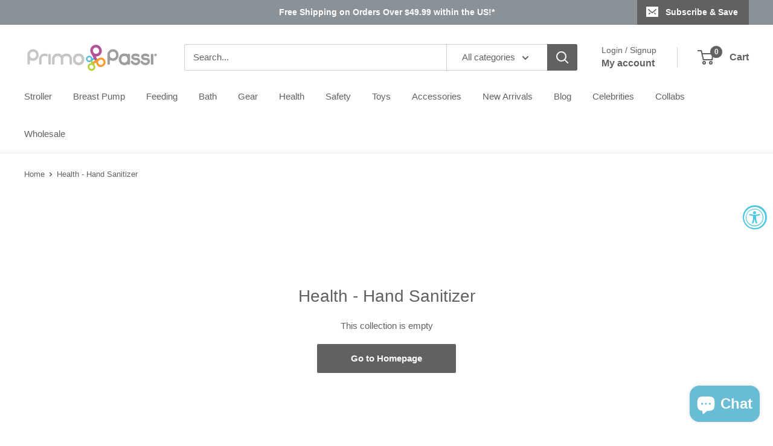

--- FILE ---
content_type: text/javascript
request_url: https://primopassi.com/cdn/shop/t/6/assets/custom.js?v=165434268101586639471724249013
body_size: -238
content:
document.addEventListener("DOMContentLoaded",function(){if(window.location.href==="https://primopassi.com/pages/registration-page"){console.log("Document is ready");var intervalId=setInterval(function(){var shadowHost=document.querySelector("form-embed#app-embed");if(shadowHost){var shadowRoot=shadowHost.shadowRoot,element=shadowRoot.querySelector("._textBody_2aowh_10 p"),phoneFieldParent=shadowRoot.querySelector("._formPhoneInputContainer_1ym3p_6"),phoneField=shadowRoot.querySelector("._formPhoneInputContainer_1ym3p_6 input");element?(element.textContent="We will use the information provided on this page only to contact you if there is a safety alert or recall for this product. We will not sell, rent, or share your personal information. If you register on this Web site you do not need to fill out the card that came with your product.",console.log("Text content updated successfully"),phoneField.value="xxxx-xxxx",phoneFieldParent.style.display="none",clearInterval(intervalId)):console.log("Element not found")}else console.log("Shadow host not found")},300)}});
//# sourceMappingURL=/cdn/shop/t/6/assets/custom.js.map?v=165434268101586639471724249013
